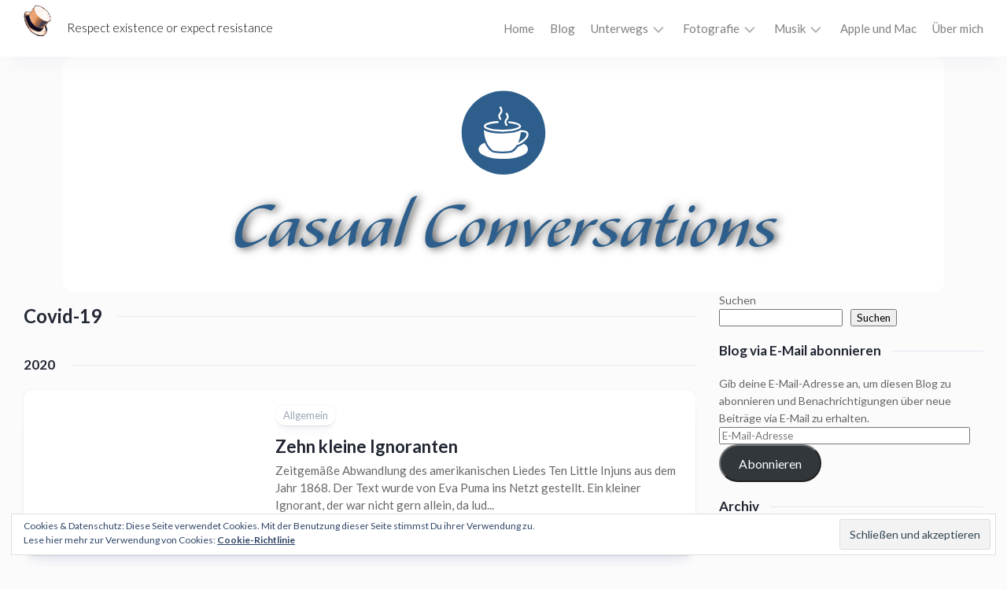

--- FILE ---
content_type: text/html; charset=UTF-8
request_url: https://www.juergen-langenberg.de/tag/covid-19/
body_size: 18210
content:
<!DOCTYPE html> 
<html class="no-js" lang="de">

<head>
	<meta charset="UTF-8">
	<meta name="viewport" content="width=device-width, initial-scale=1.0">
	<link rel="profile" href="https://gmpg.org/xfn/11">
		
	<title>Schlagwort: Covid-19 - Casual Conversations</title>
<script>document.documentElement.className = document.documentElement.className.replace("no-js","js");</script>
<!-- Jetpack Site Verification Tags -->
<meta name="google-site-verification" content="mBDObAY23j8X5khdlHLAHj0M-HzZDDe2fZi2eSORkbw" />

<!-- The SEO Framework von Sybre Waaijer -->
<meta name="robots" content="max-snippet:-1,max-image-preview:large,max-video-preview:-1" />
<link rel="canonical" href="https://www.juergen-langenberg.de/tag/covid-19/" />
<meta property="og:type" content="website" />
<meta property="og:locale" content="de_DE" />
<meta property="og:site_name" content="Casual Conversations" />
<meta property="og:title" content="Schlagwort: Covid-19" />
<meta property="og:url" content="https://www.juergen-langenberg.de/tag/covid-19/" />
<meta property="og:image" content="https://i0.wp.com/www.juergen-langenberg.de/wp-content/uploads/2025/06/cropped-Unbenannt.png?fit=1120%2C299&amp;ssl=1" />
<meta property="og:image:width" content="1120" />
<meta property="og:image:height" content="299" />
<meta name="twitter:card" content="summary_large_image" />
<meta name="twitter:title" content="Schlagwort: Covid-19" />
<meta name="twitter:image" content="https://i0.wp.com/www.juergen-langenberg.de/wp-content/uploads/2025/06/cropped-Unbenannt.png?fit=1120%2C299&amp;ssl=1" />
<script type="application/ld+json">{"@context":"https://schema.org","@graph":[{"@type":"WebSite","@id":"https://www.juergen-langenberg.de/#/schema/WebSite","url":"https://www.juergen-langenberg.de/","name":"Casual Conversations","description":"Respect existence or expect resistance","inLanguage":"de","potentialAction":{"@type":"SearchAction","target":{"@type":"EntryPoint","urlTemplate":"https://www.juergen-langenberg.de/search/{search_term_string}/"},"query-input":"required name=search_term_string"},"publisher":{"@type":"Organization","@id":"https://www.juergen-langenberg.de/#/schema/Organization","name":"Casual Conversations","url":"https://www.juergen-langenberg.de/","logo":{"@type":"ImageObject","url":"https://i0.wp.com/www.juergen-langenberg.de/wp-content/uploads/2020/02/chapeau.gif?fit=60%2C68&ssl=1","contentUrl":"https://i0.wp.com/www.juergen-langenberg.de/wp-content/uploads/2020/02/chapeau.gif?fit=60%2C68&ssl=1","width":60,"height":68,"contentSize":"2281"}}},{"@type":"CollectionPage","@id":"https://www.juergen-langenberg.de/tag/covid-19/","url":"https://www.juergen-langenberg.de/tag/covid-19/","name":"Schlagwort: Covid-19 - Casual Conversations","inLanguage":"de","isPartOf":{"@id":"https://www.juergen-langenberg.de/#/schema/WebSite"},"breadcrumb":{"@type":"BreadcrumbList","@id":"https://www.juergen-langenberg.de/#/schema/BreadcrumbList","itemListElement":[{"@type":"ListItem","position":1,"item":"https://www.juergen-langenberg.de/","name":"Casual Conversations"},{"@type":"ListItem","position":2,"name":"Schlagwort: Covid-19"}]}}]}</script>
<!-- / The SEO Framework von Sybre Waaijer | 17.58ms meta | 9.33ms boot -->


<!-- Open Graph Meta Tags generated by Blog2Social 873 - https://www.blog2social.com -->
<meta property="og:title" content="Casual Conversations"/>
<meta property="og:description" content="Respect existence or expect resistance"/>
<meta property="og:url" content="/tag/covid-19/"/>
<meta property="og:image" content="https://www.juergen-langenberg.de/wp-content/uploads/2020/03/Ignoranten.jpg"/>
<meta property="og:image:width" content="1200" />
<meta property="og:image:height" content="1200" />
<meta property="og:type" content="article"/>
<meta property="og:article:published_time" content="2020-03-21 13:14:42"/>
<meta property="og:article:modified_time" content="2024-10-04 14:43:16"/>
<meta property="og:article:tag" content="Corona"/>
<meta property="og:article:tag" content="Corona-Virus"/>
<meta property="og:article:tag" content="Covid-19"/>
<meta property="og:article:tag" content="staythefuckathome"/>
<!-- Open Graph Meta Tags generated by Blog2Social 873 - https://www.blog2social.com -->

<!-- Twitter Card generated by Blog2Social 873 - https://www.blog2social.com -->
<meta name="twitter:card" content="summary">
<meta name="twitter:title" content="Casual Conversations"/>
<meta name="twitter:description" content="Respect existence or expect resistance"/>
<meta name="twitter:image" content="https://www.juergen-langenberg.de/wp-content/uploads/2020/03/Ignoranten.jpg"/>
<!-- Twitter Card generated by Blog2Social 873 - https://www.blog2social.com -->
<link rel='dns-prefetch' href='//www.juergen-langenberg.de' />
<link rel='dns-prefetch' href='//stats.wp.com' />
<link rel='dns-prefetch' href='//maxcdn.bootstrapcdn.com' />
<link rel='dns-prefetch' href='//fonts.googleapis.com' />
<link rel='dns-prefetch' href='//v0.wordpress.com' />
<link rel='dns-prefetch' href='//widgets.wp.com' />
<link rel='dns-prefetch' href='//s0.wp.com' />
<link rel='dns-prefetch' href='//0.gravatar.com' />
<link rel='dns-prefetch' href='//1.gravatar.com' />
<link rel='dns-prefetch' href='//2.gravatar.com' />
<link rel='preconnect' href='//i0.wp.com' />
<link rel='preconnect' href='//c0.wp.com' />
<link rel="alternate" type="application/rss+xml" title="Casual Conversations &raquo; Feed" href="https://www.juergen-langenberg.de/feed/" />
<link rel="alternate" type="application/rss+xml" title="Casual Conversations &raquo; Kommentar-Feed" href="https://www.juergen-langenberg.de/comments/feed/" />
<link rel="alternate" type="text/calendar" title="Casual Conversations &raquo; iCal Feed" href="https://www.juergen-langenberg.de/events/?ical=1" />
<link rel="alternate" type="application/rss+xml" title="Casual Conversations &raquo; Covid-19 Schlagwort-Feed" href="https://www.juergen-langenberg.de/tag/covid-19/feed/" />
<style id='wp-img-auto-sizes-contain-inline-css' type='text/css'>
img:is([sizes=auto i],[sizes^="auto," i]){contain-intrinsic-size:3000px 1500px}
/*# sourceURL=wp-img-auto-sizes-contain-inline-css */
</style>
<link rel='stylesheet' id='sbi_styles-css' href='https://www.juergen-langenberg.de/wp-content/plugins/instagram-feed/css/sbi-styles.min.css?ver=6.10.0' type='text/css' media='all' />
<style id='wp-emoji-styles-inline-css' type='text/css'>

	img.wp-smiley, img.emoji {
		display: inline !important;
		border: none !important;
		box-shadow: none !important;
		height: 1em !important;
		width: 1em !important;
		margin: 0 0.07em !important;
		vertical-align: -0.1em !important;
		background: none !important;
		padding: 0 !important;
	}
/*# sourceURL=wp-emoji-styles-inline-css */
</style>
<link rel='stylesheet' id='wp-block-library-css' href='https://c0.wp.com/c/6.9/wp-includes/css/dist/block-library/style.min.css' type='text/css' media='all' />
<style id='wp-block-search-inline-css' type='text/css'>
.wp-block-search__button{margin-left:10px;word-break:normal}.wp-block-search__button.has-icon{line-height:0}.wp-block-search__button svg{height:1.25em;min-height:24px;min-width:24px;width:1.25em;fill:currentColor;vertical-align:text-bottom}:where(.wp-block-search__button){border:1px solid #ccc;padding:6px 10px}.wp-block-search__inside-wrapper{display:flex;flex:auto;flex-wrap:nowrap;max-width:100%}.wp-block-search__label{width:100%}.wp-block-search.wp-block-search__button-only .wp-block-search__button{box-sizing:border-box;display:flex;flex-shrink:0;justify-content:center;margin-left:0;max-width:100%}.wp-block-search.wp-block-search__button-only .wp-block-search__inside-wrapper{min-width:0!important;transition-property:width}.wp-block-search.wp-block-search__button-only .wp-block-search__input{flex-basis:100%;transition-duration:.3s}.wp-block-search.wp-block-search__button-only.wp-block-search__searchfield-hidden,.wp-block-search.wp-block-search__button-only.wp-block-search__searchfield-hidden .wp-block-search__inside-wrapper{overflow:hidden}.wp-block-search.wp-block-search__button-only.wp-block-search__searchfield-hidden .wp-block-search__input{border-left-width:0!important;border-right-width:0!important;flex-basis:0;flex-grow:0;margin:0;min-width:0!important;padding-left:0!important;padding-right:0!important;width:0!important}:where(.wp-block-search__input){appearance:none;border:1px solid #949494;flex-grow:1;font-family:inherit;font-size:inherit;font-style:inherit;font-weight:inherit;letter-spacing:inherit;line-height:inherit;margin-left:0;margin-right:0;min-width:3rem;padding:8px;text-decoration:unset!important;text-transform:inherit}:where(.wp-block-search__button-inside .wp-block-search__inside-wrapper){background-color:#fff;border:1px solid #949494;box-sizing:border-box;padding:4px}:where(.wp-block-search__button-inside .wp-block-search__inside-wrapper) .wp-block-search__input{border:none;border-radius:0;padding:0 4px}:where(.wp-block-search__button-inside .wp-block-search__inside-wrapper) .wp-block-search__input:focus{outline:none}:where(.wp-block-search__button-inside .wp-block-search__inside-wrapper) :where(.wp-block-search__button){padding:4px 8px}.wp-block-search.aligncenter .wp-block-search__inside-wrapper{margin:auto}.wp-block[data-align=right] .wp-block-search.wp-block-search__button-only .wp-block-search__inside-wrapper{float:right}
/*# sourceURL=https://c0.wp.com/c/6.9/wp-includes/blocks/search/style.min.css */
</style>
<style id='global-styles-inline-css' type='text/css'>
:root{--wp--preset--aspect-ratio--square: 1;--wp--preset--aspect-ratio--4-3: 4/3;--wp--preset--aspect-ratio--3-4: 3/4;--wp--preset--aspect-ratio--3-2: 3/2;--wp--preset--aspect-ratio--2-3: 2/3;--wp--preset--aspect-ratio--16-9: 16/9;--wp--preset--aspect-ratio--9-16: 9/16;--wp--preset--color--black: #000000;--wp--preset--color--cyan-bluish-gray: #abb8c3;--wp--preset--color--white: #ffffff;--wp--preset--color--pale-pink: #f78da7;--wp--preset--color--vivid-red: #cf2e2e;--wp--preset--color--luminous-vivid-orange: #ff6900;--wp--preset--color--luminous-vivid-amber: #fcb900;--wp--preset--color--light-green-cyan: #7bdcb5;--wp--preset--color--vivid-green-cyan: #00d084;--wp--preset--color--pale-cyan-blue: #8ed1fc;--wp--preset--color--vivid-cyan-blue: #0693e3;--wp--preset--color--vivid-purple: #9b51e0;--wp--preset--gradient--vivid-cyan-blue-to-vivid-purple: linear-gradient(135deg,rgb(6,147,227) 0%,rgb(155,81,224) 100%);--wp--preset--gradient--light-green-cyan-to-vivid-green-cyan: linear-gradient(135deg,rgb(122,220,180) 0%,rgb(0,208,130) 100%);--wp--preset--gradient--luminous-vivid-amber-to-luminous-vivid-orange: linear-gradient(135deg,rgb(252,185,0) 0%,rgb(255,105,0) 100%);--wp--preset--gradient--luminous-vivid-orange-to-vivid-red: linear-gradient(135deg,rgb(255,105,0) 0%,rgb(207,46,46) 100%);--wp--preset--gradient--very-light-gray-to-cyan-bluish-gray: linear-gradient(135deg,rgb(238,238,238) 0%,rgb(169,184,195) 100%);--wp--preset--gradient--cool-to-warm-spectrum: linear-gradient(135deg,rgb(74,234,220) 0%,rgb(151,120,209) 20%,rgb(207,42,186) 40%,rgb(238,44,130) 60%,rgb(251,105,98) 80%,rgb(254,248,76) 100%);--wp--preset--gradient--blush-light-purple: linear-gradient(135deg,rgb(255,206,236) 0%,rgb(152,150,240) 100%);--wp--preset--gradient--blush-bordeaux: linear-gradient(135deg,rgb(254,205,165) 0%,rgb(254,45,45) 50%,rgb(107,0,62) 100%);--wp--preset--gradient--luminous-dusk: linear-gradient(135deg,rgb(255,203,112) 0%,rgb(199,81,192) 50%,rgb(65,88,208) 100%);--wp--preset--gradient--pale-ocean: linear-gradient(135deg,rgb(255,245,203) 0%,rgb(182,227,212) 50%,rgb(51,167,181) 100%);--wp--preset--gradient--electric-grass: linear-gradient(135deg,rgb(202,248,128) 0%,rgb(113,206,126) 100%);--wp--preset--gradient--midnight: linear-gradient(135deg,rgb(2,3,129) 0%,rgb(40,116,252) 100%);--wp--preset--font-size--small: 13px;--wp--preset--font-size--medium: 20px;--wp--preset--font-size--large: 36px;--wp--preset--font-size--x-large: 42px;--wp--preset--spacing--20: 0.44rem;--wp--preset--spacing--30: 0.67rem;--wp--preset--spacing--40: 1rem;--wp--preset--spacing--50: 1.5rem;--wp--preset--spacing--60: 2.25rem;--wp--preset--spacing--70: 3.38rem;--wp--preset--spacing--80: 5.06rem;--wp--preset--shadow--natural: 6px 6px 9px rgba(0, 0, 0, 0.2);--wp--preset--shadow--deep: 12px 12px 50px rgba(0, 0, 0, 0.4);--wp--preset--shadow--sharp: 6px 6px 0px rgba(0, 0, 0, 0.2);--wp--preset--shadow--outlined: 6px 6px 0px -3px rgb(255, 255, 255), 6px 6px rgb(0, 0, 0);--wp--preset--shadow--crisp: 6px 6px 0px rgb(0, 0, 0);}:where(.is-layout-flex){gap: 0.5em;}:where(.is-layout-grid){gap: 0.5em;}body .is-layout-flex{display: flex;}.is-layout-flex{flex-wrap: wrap;align-items: center;}.is-layout-flex > :is(*, div){margin: 0;}body .is-layout-grid{display: grid;}.is-layout-grid > :is(*, div){margin: 0;}:where(.wp-block-columns.is-layout-flex){gap: 2em;}:where(.wp-block-columns.is-layout-grid){gap: 2em;}:where(.wp-block-post-template.is-layout-flex){gap: 1.25em;}:where(.wp-block-post-template.is-layout-grid){gap: 1.25em;}.has-black-color{color: var(--wp--preset--color--black) !important;}.has-cyan-bluish-gray-color{color: var(--wp--preset--color--cyan-bluish-gray) !important;}.has-white-color{color: var(--wp--preset--color--white) !important;}.has-pale-pink-color{color: var(--wp--preset--color--pale-pink) !important;}.has-vivid-red-color{color: var(--wp--preset--color--vivid-red) !important;}.has-luminous-vivid-orange-color{color: var(--wp--preset--color--luminous-vivid-orange) !important;}.has-luminous-vivid-amber-color{color: var(--wp--preset--color--luminous-vivid-amber) !important;}.has-light-green-cyan-color{color: var(--wp--preset--color--light-green-cyan) !important;}.has-vivid-green-cyan-color{color: var(--wp--preset--color--vivid-green-cyan) !important;}.has-pale-cyan-blue-color{color: var(--wp--preset--color--pale-cyan-blue) !important;}.has-vivid-cyan-blue-color{color: var(--wp--preset--color--vivid-cyan-blue) !important;}.has-vivid-purple-color{color: var(--wp--preset--color--vivid-purple) !important;}.has-black-background-color{background-color: var(--wp--preset--color--black) !important;}.has-cyan-bluish-gray-background-color{background-color: var(--wp--preset--color--cyan-bluish-gray) !important;}.has-white-background-color{background-color: var(--wp--preset--color--white) !important;}.has-pale-pink-background-color{background-color: var(--wp--preset--color--pale-pink) !important;}.has-vivid-red-background-color{background-color: var(--wp--preset--color--vivid-red) !important;}.has-luminous-vivid-orange-background-color{background-color: var(--wp--preset--color--luminous-vivid-orange) !important;}.has-luminous-vivid-amber-background-color{background-color: var(--wp--preset--color--luminous-vivid-amber) !important;}.has-light-green-cyan-background-color{background-color: var(--wp--preset--color--light-green-cyan) !important;}.has-vivid-green-cyan-background-color{background-color: var(--wp--preset--color--vivid-green-cyan) !important;}.has-pale-cyan-blue-background-color{background-color: var(--wp--preset--color--pale-cyan-blue) !important;}.has-vivid-cyan-blue-background-color{background-color: var(--wp--preset--color--vivid-cyan-blue) !important;}.has-vivid-purple-background-color{background-color: var(--wp--preset--color--vivid-purple) !important;}.has-black-border-color{border-color: var(--wp--preset--color--black) !important;}.has-cyan-bluish-gray-border-color{border-color: var(--wp--preset--color--cyan-bluish-gray) !important;}.has-white-border-color{border-color: var(--wp--preset--color--white) !important;}.has-pale-pink-border-color{border-color: var(--wp--preset--color--pale-pink) !important;}.has-vivid-red-border-color{border-color: var(--wp--preset--color--vivid-red) !important;}.has-luminous-vivid-orange-border-color{border-color: var(--wp--preset--color--luminous-vivid-orange) !important;}.has-luminous-vivid-amber-border-color{border-color: var(--wp--preset--color--luminous-vivid-amber) !important;}.has-light-green-cyan-border-color{border-color: var(--wp--preset--color--light-green-cyan) !important;}.has-vivid-green-cyan-border-color{border-color: var(--wp--preset--color--vivid-green-cyan) !important;}.has-pale-cyan-blue-border-color{border-color: var(--wp--preset--color--pale-cyan-blue) !important;}.has-vivid-cyan-blue-border-color{border-color: var(--wp--preset--color--vivid-cyan-blue) !important;}.has-vivid-purple-border-color{border-color: var(--wp--preset--color--vivid-purple) !important;}.has-vivid-cyan-blue-to-vivid-purple-gradient-background{background: var(--wp--preset--gradient--vivid-cyan-blue-to-vivid-purple) !important;}.has-light-green-cyan-to-vivid-green-cyan-gradient-background{background: var(--wp--preset--gradient--light-green-cyan-to-vivid-green-cyan) !important;}.has-luminous-vivid-amber-to-luminous-vivid-orange-gradient-background{background: var(--wp--preset--gradient--luminous-vivid-amber-to-luminous-vivid-orange) !important;}.has-luminous-vivid-orange-to-vivid-red-gradient-background{background: var(--wp--preset--gradient--luminous-vivid-orange-to-vivid-red) !important;}.has-very-light-gray-to-cyan-bluish-gray-gradient-background{background: var(--wp--preset--gradient--very-light-gray-to-cyan-bluish-gray) !important;}.has-cool-to-warm-spectrum-gradient-background{background: var(--wp--preset--gradient--cool-to-warm-spectrum) !important;}.has-blush-light-purple-gradient-background{background: var(--wp--preset--gradient--blush-light-purple) !important;}.has-blush-bordeaux-gradient-background{background: var(--wp--preset--gradient--blush-bordeaux) !important;}.has-luminous-dusk-gradient-background{background: var(--wp--preset--gradient--luminous-dusk) !important;}.has-pale-ocean-gradient-background{background: var(--wp--preset--gradient--pale-ocean) !important;}.has-electric-grass-gradient-background{background: var(--wp--preset--gradient--electric-grass) !important;}.has-midnight-gradient-background{background: var(--wp--preset--gradient--midnight) !important;}.has-small-font-size{font-size: var(--wp--preset--font-size--small) !important;}.has-medium-font-size{font-size: var(--wp--preset--font-size--medium) !important;}.has-large-font-size{font-size: var(--wp--preset--font-size--large) !important;}.has-x-large-font-size{font-size: var(--wp--preset--font-size--x-large) !important;}
/*# sourceURL=global-styles-inline-css */
</style>

<style id='classic-theme-styles-inline-css' type='text/css'>
/*! This file is auto-generated */
.wp-block-button__link{color:#fff;background-color:#32373c;border-radius:9999px;box-shadow:none;text-decoration:none;padding:calc(.667em + 2px) calc(1.333em + 2px);font-size:1.125em}.wp-block-file__button{background:#32373c;color:#fff;text-decoration:none}
/*# sourceURL=/wp-includes/css/classic-themes.min.css */
</style>
<link rel='stylesheet' id='cff-css' href='https://www.juergen-langenberg.de/wp-content/plugins/custom-facebook-feed/assets/css/cff-style.min.css?ver=4.3.4' type='text/css' media='all' />
<link rel='stylesheet' id='sb-font-awesome-css' href='https://maxcdn.bootstrapcdn.com/font-awesome/4.7.0/css/font-awesome.min.css?ver=6.9' type='text/css' media='all' />
<link rel='stylesheet' id='clearer-style-css' href='https://www.juergen-langenberg.de/wp-content/themes/clearer/style.css?ver=6.9' type='text/css' media='all' />
<style id='clearer-style-inline-css' type='text/css'>
body { font-family: "Lato", Arial, sans-serif; }

.entry-header,
.entry-footer,
.entry > :not(.alignfull) { max-width: 797px; }
				

a:hover { color: #184675; }
.widget > ul li a:hover:before,
.widget_nav_menu > div > ul li a:hover:before { background: #184675; }
				

.more-link-custom { background: #4c95d5!important; color: #fff!important; }
				
.site-title a img { max-height: 40px; }
.site-title a, .site-description { color: #000000; }

/*# sourceURL=clearer-style-inline-css */
</style>
<link rel='stylesheet' id='clearer-responsive-css' href='https://www.juergen-langenberg.de/wp-content/themes/clearer/responsive.css?ver=6.9' type='text/css' media='all' />
<link rel='stylesheet' id='clearer-font-awesome-css' href='https://www.juergen-langenberg.de/wp-content/themes/clearer/fonts/all.min.css?ver=6.9' type='text/css' media='all' />
<link rel='stylesheet' id='jetpack_likes-css' href='https://c0.wp.com/p/jetpack/15.4/modules/likes/style.css' type='text/css' media='all' />
<link rel='stylesheet' id='lato-css' href='//fonts.googleapis.com/css?family=Lato%3A400%2C300%2C300italic%2C400italic%2C700&#038;ver=6.9' type='text/css' media='all' />
<link rel='stylesheet' id='jetpack-subscriptions-css' href='https://c0.wp.com/p/jetpack/15.4/_inc/build/subscriptions/subscriptions.min.css' type='text/css' media='all' />
<link rel='stylesheet' id='waymark-js-css' href='https://www.juergen-langenberg.de/wp-content/plugins/waymark/waymark-js/dist/css/waymark-js.min.css?ver=1.5.9' type='text/css' media='all' />
<link rel='stylesheet' id='waymark_front_css-css' href='https://www.juergen-langenberg.de/wp-content/plugins/waymark/assets/css/front.min.css?ver=1.5.9' type='text/css' media='all' />
<link rel='stylesheet' id='bsfrt_frontend-css' href='https://www.juergen-langenberg.de/wp-content/plugins/read-meter/assets/css/bsfrt-frontend-css.min.css?ver=1.0.11' type='text/css' media='all' />
<style id='kadence-blocks-global-variables-inline-css' type='text/css'>
:root {--global-kb-font-size-sm:clamp(0.8rem, 0.73rem + 0.217vw, 0.9rem);--global-kb-font-size-md:clamp(1.1rem, 0.995rem + 0.326vw, 1.25rem);--global-kb-font-size-lg:clamp(1.75rem, 1.576rem + 0.543vw, 2rem);--global-kb-font-size-xl:clamp(2.25rem, 1.728rem + 1.63vw, 3rem);--global-kb-font-size-xxl:clamp(2.5rem, 1.456rem + 3.26vw, 4rem);--global-kb-font-size-xxxl:clamp(2.75rem, 0.489rem + 7.065vw, 6rem);}:root {--global-palette1: #3182CE;--global-palette2: #2B6CB0;--global-palette3: #1A202C;--global-palette4: #2D3748;--global-palette5: #4A5568;--global-palette6: #718096;--global-palette7: #EDF2F7;--global-palette8: #F7FAFC;--global-palette9: #ffffff;}
/*# sourceURL=kadence-blocks-global-variables-inline-css */
</style>
<script type="text/javascript" src="https://www.juergen-langenberg.de/wp-content/plugins/easy-quotes/public/js/easy-quotes.js?ver=1.3.7" id="easy-quotes-script-js"></script>
<script type="text/javascript" src="https://c0.wp.com/c/6.9/wp-includes/js/jquery/jquery.min.js" id="jquery-core-js"></script>
<script type="text/javascript" src="https://c0.wp.com/c/6.9/wp-includes/js/jquery/jquery-migrate.min.js" id="jquery-migrate-js"></script>
<script type="text/javascript" src="https://www.juergen-langenberg.de/wp-content/themes/clearer/js/slick.min.js?ver=6.9" id="clearer-slick-js"></script>
<link rel="https://api.w.org/" href="https://www.juergen-langenberg.de/wp-json/" /><link rel="alternate" title="JSON" type="application/json" href="https://www.juergen-langenberg.de/wp-json/wp/v2/tags/153" /><link rel="EditURI" type="application/rsd+xml" title="RSD" href="https://www.juergen-langenberg.de/xmlrpc.php?rsd" />
<link rel='stylesheet' id='template_04-main-css' href='https://www.juergen-langenberg.de/wp-content/plugins/colorlib-404-customizer/templates/template_04/css/style.css?ver=6.9' type='text/css' media='all' />
<link rel='stylesheet' id='Montserrat-css' href='https://fonts.googleapis.com/css?family=Montserrat%3A200%2C400%2C700&#038;ver=6.9' type='text/css' media='all' />
<link type="text/css" rel="stylesheet" href="https://www.juergen-langenberg.de/wp-content/plugins/simple-pull-quote/css/simple-pull-quote.css" />
<meta name="Waymark Version" content="1.5.9" />
<meta name="tec-api-version" content="v1"><meta name="tec-api-origin" content="https://www.juergen-langenberg.de"><link rel="alternate" href="https://www.juergen-langenberg.de/wp-json/tribe/events/v1/events/?tags=covid-19" />	<style>img#wpstats{display:none}</style>
		<!-- Analytics by WP Statistics - https://wp-statistics.com -->

	<style type="text/css">
	.bsf-rt-reading-time {

	background: #eeeeee;

	color: #333333;

	font-size: 12px;

	margin-top: 
		1px	;

	margin-right: 
		1px	;

	margin-bottom: 
		1px	;

	margin-left: 
		1px	;

	padding-top: 
		0.5em	;

	padding-right: 
		0.7em	;

	padding-bottom: 
		0.5em	;

	padding-left: 
		0.7em	;

	width: max-content;

	display: block;

	min-width: 100px;

	}
</style>
				<style type="text/css">
		.admin-bar .progress-container-top {
		background: #dddddd;
		height: 12px;

		}
		.progress-container-top {
		background: #dddddd;
		height: 12px;

		}
		.progress-container-bottom {
		background: #dddddd;
		height: 12px;

		} 
		.progress-bar {
		background-color:  #7098bf;
		background-image: linear-gradient(to bottom right, #7098bf, #f49b7a);
		height: 12px;
		width: 0%;


		}
		</style>
				<link rel="icon" href="https://i0.wp.com/www.juergen-langenberg.de/wp-content/uploads/2020/01/cropped-Favicon.png?fit=32%2C32&#038;ssl=1" sizes="32x32" />
<link rel="icon" href="https://i0.wp.com/www.juergen-langenberg.de/wp-content/uploads/2020/01/cropped-Favicon.png?fit=192%2C192&#038;ssl=1" sizes="192x192" />
<link rel="apple-touch-icon" href="https://i0.wp.com/www.juergen-langenberg.de/wp-content/uploads/2020/01/cropped-Favicon.png?fit=180%2C180&#038;ssl=1" />
<meta name="msapplication-TileImage" content="https://i0.wp.com/www.juergen-langenberg.de/wp-content/uploads/2020/01/cropped-Favicon.png?fit=270%2C270&#038;ssl=1" />
<style id="kirki-inline-styles"></style><link rel='stylesheet' id='eu-cookie-law-style-css' href='https://c0.wp.com/p/jetpack/15.4/modules/widgets/eu-cookie-law/style.css' type='text/css' media='all' />
</head>

<body class="archive tag tag-covid-19 tag-153 wp-custom-logo wp-embed-responsive wp-theme-clearer tribe-no-js col-2cl full-width mobile-menu sticky-header sticky-sidebar logged-out">



<a class="skip-link screen-reader-text" href="#page">Skip to content</a>

<div class="wrapper-outer">

	<header id="header" class="nav-menu-dropdown-left">
	
		<div class="wrapper-inner group">
			<p class="site-title"><a href="https://www.juergen-langenberg.de/" rel="home"><img src="https://i0.wp.com/www.juergen-langenberg.de/wp-content/uploads/2020/02/chapeau.gif?fit=60%2C68&#038;ssl=1" alt="Casual Conversations"></a></p>
							<p class="site-description">Respect existence or expect resistance</p>
						
							<div id="wrap-nav-header" class="wrap-nav">
							<nav id="nav-header-nav" class="main-navigation nav-menu">
			<button class="menu-toggle" aria-controls="primary-menu" aria-expanded="false">
				<span class="screen-reader-text">Expand Menu</span><div class="menu-toggle-icon"><span></span><span></span><span></span></div>			</button>
			<div class="menu-main-container"><ul id="nav-header" class="menu"><li id="menu-item-7901" class="menu-item menu-item-type-post_type menu-item-object-page menu-item-home menu-item-7901"><span class="menu-item-wrapper"><a href="https://www.juergen-langenberg.de/">Home</a></span></li>
<li id="menu-item-6123" class="menu-item menu-item-type-post_type menu-item-object-page current_page_parent menu-item-6123"><span class="menu-item-wrapper"><a href="https://www.juergen-langenberg.de/blog/"><span class="screen-reader-text">Current Page Parent </span>Blog</a></span></li>
<li id="menu-item-8561" class="menu-item menu-item-type-post_type menu-item-object-page menu-item-has-children menu-item-8561"><span class="menu-item-wrapper has-arrow"><a href="https://www.juergen-langenberg.de/unterwegs-2/">Unterwegs</a><button onClick="alxMediaMenu.toggleItem(this)"><span class="screen-reader-text">Toggle Child Menu</span><svg class="svg-icon" aria-hidden="true" role="img" focusable="false" xmlns="http://www.w3.org/2000/svg" width="14" height="8" viewBox="0 0 20 12"><polygon fill="" fill-rule="evenodd" points="1319.899 365.778 1327.678 358 1329.799 360.121 1319.899 370.021 1310 360.121 1312.121 358" transform="translate(-1310 -358)"></polygon></svg></button></span>
<ul class="sub-menu">
	<li id="menu-item-8953" class="menu-item menu-item-type-post_type menu-item-object-page menu-item-8953"><span class="menu-item-wrapper"><a href="https://www.juergen-langenberg.de/unsere-radtouren/">Unsere Radtouren</a></span></li>
</ul>
</li>
<li id="menu-item-6803" class="menu-item menu-item-type-post_type menu-item-object-page menu-item-has-children menu-item-6803"><span class="menu-item-wrapper has-arrow"><a href="https://www.juergen-langenberg.de/fotografie/">Fotografie</a><button onClick="alxMediaMenu.toggleItem(this)"><span class="screen-reader-text">Toggle Child Menu</span><svg class="svg-icon" aria-hidden="true" role="img" focusable="false" xmlns="http://www.w3.org/2000/svg" width="14" height="8" viewBox="0 0 20 12"><polygon fill="" fill-rule="evenodd" points="1319.899 365.778 1327.678 358 1329.799 360.121 1319.899 370.021 1310 360.121 1312.121 358" transform="translate(-1310 -358)"></polygon></svg></button></span>
<ul class="sub-menu">
	<li id="menu-item-8946" class="menu-item menu-item-type-post_type menu-item-object-page menu-item-8946"><span class="menu-item-wrapper"><a href="https://www.juergen-langenberg.de/fotografie/automobile/">Automobile</a></span></li>
	<li id="menu-item-8948" class="menu-item menu-item-type-post_type menu-item-object-page menu-item-8948"><span class="menu-item-wrapper"><a href="https://www.juergen-langenberg.de/fotografie/stadt-street/">Stadt &amp; Street</a></span></li>
	<li id="menu-item-9362" class="menu-item menu-item-type-post_type menu-item-object-page menu-item-9362"><span class="menu-item-wrapper"><a href="https://www.juergen-langenberg.de/fotografie/natur-makro/">Natur/Makro</a></span></li>
	<li id="menu-item-8947" class="menu-item menu-item-type-post_type menu-item-object-page menu-item-8947"><span class="menu-item-wrapper"><a href="https://www.juergen-langenberg.de/fotografie/im-zoo/">Im Zoo</a></span></li>
	<li id="menu-item-8949" class="menu-item menu-item-type-post_type menu-item-object-page menu-item-8949"><span class="menu-item-wrapper"><a href="https://www.juergen-langenberg.de/fotografie/reisen/">Unterwegs</a></span></li>
</ul>
</li>
<li id="menu-item-7333" class="menu-item menu-item-type-post_type menu-item-object-page menu-item-has-children menu-item-7333"><span class="menu-item-wrapper has-arrow"><a href="https://www.juergen-langenberg.de/musik/">Musik</a><button onClick="alxMediaMenu.toggleItem(this)"><span class="screen-reader-text">Toggle Child Menu</span><svg class="svg-icon" aria-hidden="true" role="img" focusable="false" xmlns="http://www.w3.org/2000/svg" width="14" height="8" viewBox="0 0 20 12"><polygon fill="" fill-rule="evenodd" points="1319.899 365.778 1327.678 358 1329.799 360.121 1319.899 370.021 1310 360.121 1312.121 358" transform="translate(-1310 -358)"></polygon></svg></button></span>
<ul class="sub-menu">
	<li id="menu-item-8950" class="menu-item menu-item-type-post_type menu-item-object-page menu-item-8950"><span class="menu-item-wrapper"><a href="https://www.juergen-langenberg.de/musik/lieblinge/">Lieblingskünstler</a></span></li>
	<li id="menu-item-8952" class="menu-item menu-item-type-post_type menu-item-object-page menu-item-8952"><span class="menu-item-wrapper"><a href="https://www.juergen-langenberg.de/musik/meine-lieblingsalben/">Meine Lieblingsalben</a></span></li>
	<li id="menu-item-8951" class="menu-item menu-item-type-post_type menu-item-object-page menu-item-8951"><span class="menu-item-wrapper"><a href="https://www.juergen-langenberg.de/musik/mein-studio/">Mein Studio</a></span></li>
</ul>
</li>
<li id="menu-item-8944" class="menu-item menu-item-type-taxonomy menu-item-object-category menu-item-8944"><span class="menu-item-wrapper"><a href="https://www.juergen-langenberg.de/category/apple-und-mac/">Apple und Mac</a></span></li>
<li id="menu-item-6804" class="menu-item menu-item-type-post_type menu-item-object-page menu-item-6804"><span class="menu-item-wrapper"><a href="https://www.juergen-langenberg.de/meine-eigenschaften/">Über mich</a></span></li>
</ul></div>		</nav>
						</div>
						
							<div id="wrap-nav-mobile" class="wrap-nav">
							<nav id="nav-mobile-nav" class="main-navigation nav-menu">
			<button class="menu-toggle" aria-controls="primary-menu" aria-expanded="false">
				<span class="screen-reader-text">Expand Menu</span><div class="menu-toggle-icon"><span></span><span></span><span></span></div>			</button>
			<div class="menu-main-container"><ul id="nav-mobile" class="menu"><li class="menu-item menu-item-type-post_type menu-item-object-page menu-item-home menu-item-7901"><span class="menu-item-wrapper"><a href="https://www.juergen-langenberg.de/">Home</a></span></li>
<li class="menu-item menu-item-type-post_type menu-item-object-page current_page_parent menu-item-6123"><span class="menu-item-wrapper"><a href="https://www.juergen-langenberg.de/blog/"><span class="screen-reader-text">Current Page Parent </span>Blog</a></span></li>
<li class="menu-item menu-item-type-post_type menu-item-object-page menu-item-has-children menu-item-8561"><span class="menu-item-wrapper has-arrow"><a href="https://www.juergen-langenberg.de/unterwegs-2/">Unterwegs</a><button onClick="alxMediaMenu.toggleItem(this)"><span class="screen-reader-text">Toggle Child Menu</span><svg class="svg-icon" aria-hidden="true" role="img" focusable="false" xmlns="http://www.w3.org/2000/svg" width="14" height="8" viewBox="0 0 20 12"><polygon fill="" fill-rule="evenodd" points="1319.899 365.778 1327.678 358 1329.799 360.121 1319.899 370.021 1310 360.121 1312.121 358" transform="translate(-1310 -358)"></polygon></svg></button></span>
<ul class="sub-menu">
	<li class="menu-item menu-item-type-post_type menu-item-object-page menu-item-8953"><span class="menu-item-wrapper"><a href="https://www.juergen-langenberg.de/unsere-radtouren/">Unsere Radtouren</a></span></li>
</ul>
</li>
<li class="menu-item menu-item-type-post_type menu-item-object-page menu-item-has-children menu-item-6803"><span class="menu-item-wrapper has-arrow"><a href="https://www.juergen-langenberg.de/fotografie/">Fotografie</a><button onClick="alxMediaMenu.toggleItem(this)"><span class="screen-reader-text">Toggle Child Menu</span><svg class="svg-icon" aria-hidden="true" role="img" focusable="false" xmlns="http://www.w3.org/2000/svg" width="14" height="8" viewBox="0 0 20 12"><polygon fill="" fill-rule="evenodd" points="1319.899 365.778 1327.678 358 1329.799 360.121 1319.899 370.021 1310 360.121 1312.121 358" transform="translate(-1310 -358)"></polygon></svg></button></span>
<ul class="sub-menu">
	<li class="menu-item menu-item-type-post_type menu-item-object-page menu-item-8946"><span class="menu-item-wrapper"><a href="https://www.juergen-langenberg.de/fotografie/automobile/">Automobile</a></span></li>
	<li class="menu-item menu-item-type-post_type menu-item-object-page menu-item-8948"><span class="menu-item-wrapper"><a href="https://www.juergen-langenberg.de/fotografie/stadt-street/">Stadt &amp; Street</a></span></li>
	<li class="menu-item menu-item-type-post_type menu-item-object-page menu-item-9362"><span class="menu-item-wrapper"><a href="https://www.juergen-langenberg.de/fotografie/natur-makro/">Natur/Makro</a></span></li>
	<li class="menu-item menu-item-type-post_type menu-item-object-page menu-item-8947"><span class="menu-item-wrapper"><a href="https://www.juergen-langenberg.de/fotografie/im-zoo/">Im Zoo</a></span></li>
	<li class="menu-item menu-item-type-post_type menu-item-object-page menu-item-8949"><span class="menu-item-wrapper"><a href="https://www.juergen-langenberg.de/fotografie/reisen/">Unterwegs</a></span></li>
</ul>
</li>
<li class="menu-item menu-item-type-post_type menu-item-object-page menu-item-has-children menu-item-7333"><span class="menu-item-wrapper has-arrow"><a href="https://www.juergen-langenberg.de/musik/">Musik</a><button onClick="alxMediaMenu.toggleItem(this)"><span class="screen-reader-text">Toggle Child Menu</span><svg class="svg-icon" aria-hidden="true" role="img" focusable="false" xmlns="http://www.w3.org/2000/svg" width="14" height="8" viewBox="0 0 20 12"><polygon fill="" fill-rule="evenodd" points="1319.899 365.778 1327.678 358 1329.799 360.121 1319.899 370.021 1310 360.121 1312.121 358" transform="translate(-1310 -358)"></polygon></svg></button></span>
<ul class="sub-menu">
	<li class="menu-item menu-item-type-post_type menu-item-object-page menu-item-8950"><span class="menu-item-wrapper"><a href="https://www.juergen-langenberg.de/musik/lieblinge/">Lieblingskünstler</a></span></li>
	<li class="menu-item menu-item-type-post_type menu-item-object-page menu-item-8952"><span class="menu-item-wrapper"><a href="https://www.juergen-langenberg.de/musik/meine-lieblingsalben/">Meine Lieblingsalben</a></span></li>
	<li class="menu-item menu-item-type-post_type menu-item-object-page menu-item-8951"><span class="menu-item-wrapper"><a href="https://www.juergen-langenberg.de/musik/mein-studio/">Mein Studio</a></span></li>
</ul>
</li>
<li class="menu-item menu-item-type-taxonomy menu-item-object-category menu-item-8944"><span class="menu-item-wrapper"><a href="https://www.juergen-langenberg.de/category/apple-und-mac/">Apple und Mac</a></span></li>
<li class="menu-item menu-item-type-post_type menu-item-object-page menu-item-6804"><span class="menu-item-wrapper"><a href="https://www.juergen-langenberg.de/meine-eigenschaften/">Über mich</a></span></li>
</ul></div>		</nav>
						</div>
						
		</div>

	</header><!--/#header-->
	
		
			<div class="site-header">
			<a href="https://www.juergen-langenberg.de/" rel="home">
				<img class="site-image" src="https://www.juergen-langenberg.de/wp-content/uploads/2025/06/cropped-Unbenannt.png" alt="Casual Conversations">
			</a>
		</div>
	
	<div class="wrapper-inner">
	
		

		
		<div class="main group" id="page">
<div class="content">

	<div class="stickywrap page-title">

			<h1 class="stickywrap-heading">Covid-19</h1>
		
	
				
</div>	
			
		<div class="stickywrap"><div>
							</div></div><div class='stickywrap'><h3 class='stickywrap-heading'><a href='https://www.juergen-langenberg.de/2020/'>2020</a></h3><div class='stickywrap-inner'>				<article id="post-2358" class="blog-card post-2358 post type-post status-publish format-standard has-post-thumbnail hentry category-allgemein tag-corona tag-corona-virus tag-covid-19 tag-staythefuckathome">
	
	<div class="blog-card-inner">
		
		<div class="blog-card-left">
		
			<a href="https://www.juergen-langenberg.de/2020/03/21/zehn-kleine-ignoranten/" class="blog-card-thumb" style="background-image:url('https://i0.wp.com/www.juergen-langenberg.de/wp-content/uploads/2020/03/Ignoranten.jpg?resize=520%2C293&#038;ssl=1');">
		
									
							
			</a>
			
			
		</div>
		<div class="blog-card-right">
		
			<div class="blog-card-category"><a href="https://www.juergen-langenberg.de/category/allgemein/" rel="category tag">Allgemein</a></div>
		
			<h2 class="blog-card-title">
				<a href="https://www.juergen-langenberg.de/2020/03/21/zehn-kleine-ignoranten/" rel="bookmark">Zehn kleine Ignoranten</a>
			</h2>
			
							<div class="blog-card-excerpt">
					<p>Zeitgemäße Abwandlung des amerikanischen Liedes Ten Little Injuns aus dem Jahr 1868. Der Text wurde von Eva Puma ins Netzt gestellt. Ein kleiner Ignorant, der war nicht gern allein, da lud&#46;&#46;&#46;</p>
				</div>
						
			<div class="blog-card-date">21. März 2020</div>
			
							<a class="more-link-custom" href="https://www.juergen-langenberg.de/2020/03/21/zehn-kleine-ignoranten/"><i class="fas fa-arrow-right"></i></a>
						
		</div>

	</div>

</article>					</div></div>
		
	
	<nav class="pagination group">
			<div class='wp-pagenavi' role='navigation'>
<span class='pages'>Seite 1 von 1</span><span aria-current='page' class='current'>1</span>
</div>	</nav><!--/.pagination-->

</div>


<div class="sidebar">
	<div class="sidebar-content">
	
				
				
		<div id="block-9" class="widget widget_block widget_search"><form role="search" method="get" action="https://www.juergen-langenberg.de/" class="wp-block-search__button-outside wp-block-search__text-button wp-block-search"    ><label class="wp-block-search__label" for="wp-block-search__input-1" >Suchen</label><div class="wp-block-search__inside-wrapper" ><input class="wp-block-search__input" id="wp-block-search__input-1" placeholder="" value="" type="search" name="s" required /><button aria-label="Suchen" class="wp-block-search__button wp-element-button" type="submit" >Suchen</button></div></form></div><div id="blog_subscription-4" class="widget widget_blog_subscription jetpack_subscription_widget"><h3>Blog via E-Mail abonnieren</h3>
			<div class="wp-block-jetpack-subscriptions__container">
			<form action="#" method="post" accept-charset="utf-8" id="subscribe-blog-blog_subscription-4"
				data-blog="43307459"
				data-post_access_level="everybody" >
									<div id="subscribe-text"><p>Gib deine E-Mail-Adresse an, um diesen Blog zu abonnieren und Benachrichtigungen über neue Beiträge via E-Mail zu erhalten.</p>
</div>
										<p id="subscribe-email">
						<label id="jetpack-subscribe-label"
							class="screen-reader-text"
							for="subscribe-field-blog_subscription-4">
							E-Mail-Adresse						</label>
						<input type="email" name="email" autocomplete="email" required="required"
																					value=""
							id="subscribe-field-blog_subscription-4"
							placeholder="E-Mail-Adresse"
						/>
					</p>

					<p id="subscribe-submit"
											>
						<input type="hidden" name="action" value="subscribe"/>
						<input type="hidden" name="source" value="https://www.juergen-langenberg.de/tag/covid-19/"/>
						<input type="hidden" name="sub-type" value="widget"/>
						<input type="hidden" name="redirect_fragment" value="subscribe-blog-blog_subscription-4"/>
						<input type="hidden" id="_wpnonce" name="_wpnonce" value="011c3bef40" /><input type="hidden" name="_wp_http_referer" value="/tag/covid-19/" />						<button type="submit"
															class="wp-block-button__link"
																					name="jetpack_subscriptions_widget"
						>
							Abonnieren						</button>
					</p>
							</form>
						</div>
			
</div><div id="archives-5" class="widget widget_archive"><h3>Archiv</h3>
			<ul>
					<li><a href='https://www.juergen-langenberg.de/2025/09/'>September 2025</a>&nbsp;(2)</li>
	<li><a href='https://www.juergen-langenberg.de/2025/08/'>August 2025</a>&nbsp;(4)</li>
	<li><a href='https://www.juergen-langenberg.de/2025/07/'>Juli 2025</a>&nbsp;(5)</li>
	<li><a href='https://www.juergen-langenberg.de/2025/06/'>Juni 2025</a>&nbsp;(5)</li>
	<li><a href='https://www.juergen-langenberg.de/2025/05/'>Mai 2025</a>&nbsp;(4)</li>
	<li><a href='https://www.juergen-langenberg.de/2025/04/'>April 2025</a>&nbsp;(1)</li>
	<li><a href='https://www.juergen-langenberg.de/2025/02/'>Februar 2025</a>&nbsp;(1)</li>
	<li><a href='https://www.juergen-langenberg.de/2024/11/'>November 2024</a>&nbsp;(1)</li>
	<li><a href='https://www.juergen-langenberg.de/2024/10/'>Oktober 2024</a>&nbsp;(3)</li>
	<li><a href='https://www.juergen-langenberg.de/2023/10/'>Oktober 2023</a>&nbsp;(1)</li>
	<li><a href='https://www.juergen-langenberg.de/2022/08/'>August 2022</a>&nbsp;(1)</li>
	<li><a href='https://www.juergen-langenberg.de/2022/04/'>April 2022</a>&nbsp;(2)</li>
	<li><a href='https://www.juergen-langenberg.de/2022/03/'>März 2022</a>&nbsp;(1)</li>
	<li><a href='https://www.juergen-langenberg.de/2020/11/'>November 2020</a>&nbsp;(1)</li>
	<li><a href='https://www.juergen-langenberg.de/2020/10/'>Oktober 2020</a>&nbsp;(1)</li>
	<li><a href='https://www.juergen-langenberg.de/2020/05/'>Mai 2020</a>&nbsp;(3)</li>
	<li><a href='https://www.juergen-langenberg.de/2020/04/'>April 2020</a>&nbsp;(1)</li>
	<li><a href='https://www.juergen-langenberg.de/2020/03/'>März 2020</a>&nbsp;(5)</li>
	<li><a href='https://www.juergen-langenberg.de/2020/02/'>Februar 2020</a>&nbsp;(4)</li>
	<li><a href='https://www.juergen-langenberg.de/2020/01/'>Januar 2020</a>&nbsp;(1)</li>
	<li><a href='https://www.juergen-langenberg.de/2019/11/'>November 2019</a>&nbsp;(1)</li>
	<li><a href='https://www.juergen-langenberg.de/2019/07/'>Juli 2019</a>&nbsp;(1)</li>
	<li><a href='https://www.juergen-langenberg.de/2019/04/'>April 2019</a>&nbsp;(1)</li>
	<li><a href='https://www.juergen-langenberg.de/2018/10/'>Oktober 2018</a>&nbsp;(1)</li>
	<li><a href='https://www.juergen-langenberg.de/2018/09/'>September 2018</a>&nbsp;(2)</li>
	<li><a href='https://www.juergen-langenberg.de/2018/08/'>August 2018</a>&nbsp;(3)</li>
	<li><a href='https://www.juergen-langenberg.de/2018/07/'>Juli 2018</a>&nbsp;(3)</li>
	<li><a href='https://www.juergen-langenberg.de/2017/08/'>August 2017</a>&nbsp;(1)</li>
	<li><a href='https://www.juergen-langenberg.de/2017/06/'>Juni 2017</a>&nbsp;(3)</li>
	<li><a href='https://www.juergen-langenberg.de/2017/01/'>Januar 2017</a>&nbsp;(3)</li>
	<li><a href='https://www.juergen-langenberg.de/2016/12/'>Dezember 2016</a>&nbsp;(3)</li>
	<li><a href='https://www.juergen-langenberg.de/2016/11/'>November 2016</a>&nbsp;(2)</li>
	<li><a href='https://www.juergen-langenberg.de/2016/10/'>Oktober 2016</a>&nbsp;(1)</li>
	<li><a href='https://www.juergen-langenberg.de/2016/08/'>August 2016</a>&nbsp;(1)</li>
	<li><a href='https://www.juergen-langenberg.de/2016/06/'>Juni 2016</a>&nbsp;(1)</li>
	<li><a href='https://www.juergen-langenberg.de/2015/10/'>Oktober 2015</a>&nbsp;(3)</li>
	<li><a href='https://www.juergen-langenberg.de/2015/09/'>September 2015</a>&nbsp;(1)</li>
	<li><a href='https://www.juergen-langenberg.de/2015/08/'>August 2015</a>&nbsp;(1)</li>
	<li><a href='https://www.juergen-langenberg.de/2015/05/'>Mai 2015</a>&nbsp;(1)</li>
	<li><a href='https://www.juergen-langenberg.de/2015/03/'>März 2015</a>&nbsp;(1)</li>
	<li><a href='https://www.juergen-langenberg.de/2014/12/'>Dezember 2014</a>&nbsp;(1)</li>
	<li><a href='https://www.juergen-langenberg.de/2014/10/'>Oktober 2014</a>&nbsp;(1)</li>
	<li><a href='https://www.juergen-langenberg.de/2013/10/'>Oktober 2013</a>&nbsp;(1)</li>
	<li><a href='https://www.juergen-langenberg.de/2012/10/'>Oktober 2012</a>&nbsp;(1)</li>
	<li><a href='https://www.juergen-langenberg.de/2012/09/'>September 2012</a>&nbsp;(1)</li>
	<li><a href='https://www.juergen-langenberg.de/2012/08/'>August 2012</a>&nbsp;(1)</li>
	<li><a href='https://www.juergen-langenberg.de/2012/03/'>März 2012</a>&nbsp;(1)</li>
			</ul>

			</div>	</div>
</div>


		</div><!--/.main-->
		
		</div><!--/.wrapper-inner-->
		
			<footer id="footer">
			
				<div class="wrapper-inner">
			
											
							
					<div id="footer-widgets">
							
						<div class="pad group">
																						
							<div class="footer-widget-1 grid one-full last">
								<div id="tag_cloud-3" class="widget widget_tag_cloud"><h3>Schlagwörter</h3><div class="tagcloud"><a href="https://www.juergen-langenberg.de/tag/adobe/" class="tag-cloud-link tag-link-40 tag-link-position-1" style="font-size: 8pt;" aria-label="Adobe (2 Einträge)">Adobe<span class="tag-link-count"> (2)</span></a>
<a href="https://www.juergen-langenberg.de/tag/afd/" class="tag-cloud-link tag-link-124 tag-link-position-2" style="font-size: 8pt;" aria-label="AfD (2 Einträge)">AfD<span class="tag-link-count"> (2)</span></a>
<a href="https://www.juergen-langenberg.de/tag/apple/" class="tag-cloud-link tag-link-20 tag-link-position-3" style="font-size: 22pt;" aria-label="Apple (13 Einträge)">Apple<span class="tag-link-count"> (13)</span></a>
<a href="https://www.juergen-langenberg.de/tag/au/" class="tag-cloud-link tag-link-55 tag-link-position-4" style="font-size: 8pt;" aria-label="AU (2 Einträge)">AU<span class="tag-link-count"> (2)</span></a>
<a href="https://www.juergen-langenberg.de/tag/automobile/" class="tag-cloud-link tag-link-3 tag-link-position-5" style="font-size: 18.865671641791pt;" aria-label="Automobile (9 Einträge)">Automobile<span class="tag-link-count"> (9)</span></a>
<a href="https://www.juergen-langenberg.de/tag/bildbearbeitung/" class="tag-cloud-link tag-link-47 tag-link-position-6" style="font-size: 14.268656716418pt;" aria-label="Bildbearbeitung (5 Einträge)">Bildbearbeitung<span class="tag-link-count"> (5)</span></a>
<a href="https://www.juergen-langenberg.de/tag/classic-cars/" class="tag-cloud-link tag-link-4 tag-link-position-7" style="font-size: 16.776119402985pt;" aria-label="Classic Cars (7 Einträge)">Classic Cars<span class="tag-link-count"> (7)</span></a>
<a href="https://www.juergen-langenberg.de/tag/classic-days/" class="tag-cloud-link tag-link-5 tag-link-position-8" style="font-size: 14.268656716418pt;" aria-label="Classic Days (5 Einträge)">Classic Days<span class="tag-link-count"> (5)</span></a>
<a href="https://www.juergen-langenberg.de/tag/corona/" class="tag-cloud-link tag-link-138 tag-link-position-9" style="font-size: 10.507462686567pt;" aria-label="Corona (3 Einträge)">Corona<span class="tag-link-count"> (3)</span></a>
<a href="https://www.juergen-langenberg.de/tag/corona-virus/" class="tag-cloud-link tag-link-139 tag-link-position-10" style="font-size: 10.507462686567pt;" aria-label="Corona-Virus (3 Einträge)">Corona-Virus<span class="tag-link-count"> (3)</span></a>
<a href="https://www.juergen-langenberg.de/tag/elektronische-musik/" class="tag-cloud-link tag-link-160 tag-link-position-11" style="font-size: 8pt;" aria-label="elektronische Musik (2 Einträge)">elektronische Musik<span class="tag-link-count"> (2)</span></a>
<a href="https://www.juergen-langenberg.de/tag/florian-schneider/" class="tag-cloud-link tag-link-161 tag-link-position-12" style="font-size: 8pt;" aria-label="Florian Schneider (2 Einträge)">Florian Schneider<span class="tag-link-count"> (2)</span></a>
<a href="https://www.juergen-langenberg.de/tag/historische-automobile/" class="tag-cloud-link tag-link-64 tag-link-position-13" style="font-size: 14.268656716418pt;" aria-label="historische Automobile (5 Einträge)">historische Automobile<span class="tag-link-count"> (5)</span></a>
<a href="https://www.juergen-langenberg.de/tag/imac/" class="tag-cloud-link tag-link-27 tag-link-position-14" style="font-size: 15.731343283582pt;" aria-label="iMac (6 Einträge)">iMac<span class="tag-link-count"> (6)</span></a>
<a href="https://www.juergen-langenberg.de/tag/ios/" class="tag-cloud-link tag-link-76 tag-link-position-15" style="font-size: 8pt;" aria-label="iOS (2 Einträge)">iOS<span class="tag-link-count"> (2)</span></a>
<a href="https://www.juergen-langenberg.de/tag/ipad/" class="tag-cloud-link tag-link-32 tag-link-position-16" style="font-size: 8pt;" aria-label="iPad (2 Einträge)">iPad<span class="tag-link-count"> (2)</span></a>
<a href="https://www.juergen-langenberg.de/tag/iphone/" class="tag-cloud-link tag-link-17 tag-link-position-17" style="font-size: 12.597014925373pt;" aria-label="iPhone (4 Einträge)">iPhone<span class="tag-link-count"> (4)</span></a>
<a href="https://www.juergen-langenberg.de/tag/keynote/" class="tag-cloud-link tag-link-77 tag-link-position-18" style="font-size: 8pt;" aria-label="Keynote (2 Einträge)">Keynote<span class="tag-link-count"> (2)</span></a>
<a href="https://www.juergen-langenberg.de/tag/klassische-automobile/" class="tag-cloud-link tag-link-7 tag-link-position-19" style="font-size: 22pt;" aria-label="Klassische Automobile (13 Einträge)">Klassische Automobile<span class="tag-link-count"> (13)</span></a>
<a href="https://www.juergen-langenberg.de/tag/kraftwerk/" class="tag-cloud-link tag-link-162 tag-link-position-20" style="font-size: 8pt;" aria-label="Kraftwerk (2 Einträge)">Kraftwerk<span class="tag-link-count"> (2)</span></a>
<a href="https://www.juergen-langenberg.de/tag/krefeld/" class="tag-cloud-link tag-link-98 tag-link-position-21" style="font-size: 12.597014925373pt;" aria-label="Krefeld (4 Einträge)">Krefeld<span class="tag-link-count"> (4)</span></a>
<a href="https://www.juergen-langenberg.de/tag/kunst/" class="tag-cloud-link tag-link-115 tag-link-position-22" style="font-size: 8pt;" aria-label="Kunst (2 Einträge)">Kunst<span class="tag-link-count"> (2)</span></a>
<a href="https://www.juergen-langenberg.de/tag/lightroom/" class="tag-cloud-link tag-link-67 tag-link-position-23" style="font-size: 17.820895522388pt;" aria-label="Lightroom (8 Einträge)">Lightroom<span class="tag-link-count"> (8)</span></a>
<a href="https://www.juergen-langenberg.de/tag/lightroom-presets/" class="tag-cloud-link tag-link-122 tag-link-position-24" style="font-size: 10.507462686567pt;" aria-label="Lightroom-Presets (3 Einträge)">Lightroom-Presets<span class="tag-link-count"> (3)</span></a>
<a href="https://www.juergen-langenberg.de/tag/lut/" class="tag-cloud-link tag-link-120 tag-link-position-25" style="font-size: 12.597014925373pt;" aria-label="LUT (4 Einträge)">LUT<span class="tag-link-count"> (4)</span></a>
<a href="https://www.juergen-langenberg.de/tag/maas/" class="tag-cloud-link tag-link-324 tag-link-position-26" style="font-size: 14.268656716418pt;" aria-label="Maas (5 Einträge)">Maas<span class="tag-link-count"> (5)</span></a>
<a href="https://www.juergen-langenberg.de/tag/mac/" class="tag-cloud-link tag-link-22 tag-link-position-27" style="font-size: 20.537313432836pt;" aria-label="Mac (11 Einträge)">Mac<span class="tag-link-count"> (11)</span></a>
<a href="https://www.juergen-langenberg.de/tag/macbook/" class="tag-cloud-link tag-link-34 tag-link-position-28" style="font-size: 10.507462686567pt;" aria-label="MacBook (3 Einträge)">MacBook<span class="tag-link-count"> (3)</span></a>
<a href="https://www.juergen-langenberg.de/tag/macintosh/" class="tag-cloud-link tag-link-23 tag-link-position-29" style="font-size: 15.731343283582pt;" aria-label="Macintosh (6 Einträge)">Macintosh<span class="tag-link-count"> (6)</span></a>
<a href="https://www.juergen-langenberg.de/tag/musik/" class="tag-cloud-link tag-link-30 tag-link-position-30" style="font-size: 12.597014925373pt;" aria-label="Musik (4 Einträge)">Musik<span class="tag-link-count"> (4)</span></a>
<a href="https://www.juergen-langenberg.de/tag/niederlande/" class="tag-cloud-link tag-link-325 tag-link-position-31" style="font-size: 10.507462686567pt;" aria-label="Niederlande (3 Einträge)">Niederlande<span class="tag-link-count"> (3)</span></a>
<a href="https://www.juergen-langenberg.de/tag/objektive/" class="tag-cloud-link tag-link-103 tag-link-position-32" style="font-size: 8pt;" aria-label="Objektive (2 Einträge)">Objektive<span class="tag-link-count"> (2)</span></a>
<a href="https://www.juergen-langenberg.de/tag/oldtimer/" class="tag-cloud-link tag-link-8 tag-link-position-33" style="font-size: 22pt;" aria-label="Oldtimer (13 Einträge)">Oldtimer<span class="tag-link-count"> (13)</span></a>
<a href="https://www.juergen-langenberg.de/tag/os-x/" class="tag-cloud-link tag-link-24 tag-link-position-34" style="font-size: 14.268656716418pt;" aria-label="OS X (5 Einträge)">OS X<span class="tag-link-count"> (5)</span></a>
<a href="https://www.juergen-langenberg.de/tag/photoshop/" class="tag-cloud-link tag-link-95 tag-link-position-35" style="font-size: 10.507462686567pt;" aria-label="Photoshop (3 Einträge)">Photoshop<span class="tag-link-count"> (3)</span></a>
<a href="https://www.juergen-langenberg.de/tag/radtour/" class="tag-cloud-link tag-link-323 tag-link-position-36" style="font-size: 14.268656716418pt;" aria-label="Radtour (5 Einträge)">Radtour<span class="tag-link-count"> (5)</span></a>
<a href="https://www.juergen-langenberg.de/tag/rassismus/" class="tag-cloud-link tag-link-111 tag-link-position-37" style="font-size: 8pt;" aria-label="Rassismus (2 Einträge)">Rassismus<span class="tag-link-count"> (2)</span></a>
<a href="https://www.juergen-langenberg.de/tag/sigma/" class="tag-cloud-link tag-link-105 tag-link-position-38" style="font-size: 8pt;" aria-label="Sigma (2 Einträge)">Sigma<span class="tag-link-count"> (2)</span></a>
<a href="https://www.juergen-langenberg.de/tag/steve-jobs/" class="tag-cloud-link tag-link-33 tag-link-position-39" style="font-size: 8pt;" aria-label="Steve Jobs (2 Einträge)">Steve Jobs<span class="tag-link-count"> (2)</span></a>
<a href="https://www.juergen-langenberg.de/tag/supertramp/" class="tag-cloud-link tag-link-31 tag-link-position-40" style="font-size: 12.597014925373pt;" aria-label="Supertramp (4 Einträge)">Supertramp<span class="tag-link-count"> (4)</span></a>
<a href="https://www.juergen-langenberg.de/tag/synthesizer/" class="tag-cloud-link tag-link-59 tag-link-position-41" style="font-size: 12.597014925373pt;" aria-label="Synthesizer (4 Einträge)">Synthesizer<span class="tag-link-count"> (4)</span></a>
<a href="https://www.juergen-langenberg.de/tag/synthpop/" class="tag-cloud-link tag-link-79 tag-link-position-42" style="font-size: 10.507462686567pt;" aria-label="Synthpop (3 Einträge)">Synthpop<span class="tag-link-count"> (3)</span></a>
<a href="https://www.juergen-langenberg.de/tag/synthwave/" class="tag-cloud-link tag-link-80 tag-link-position-43" style="font-size: 8pt;" aria-label="Synthwave (2 Einträge)">Synthwave<span class="tag-link-count"> (2)</span></a>
<a href="https://www.juergen-langenberg.de/tag/vintage-cars/" class="tag-cloud-link tag-link-10 tag-link-position-44" style="font-size: 14.268656716418pt;" aria-label="Vintage Cars (5 Einträge)">Vintage Cars<span class="tag-link-count"> (5)</span></a>
<a href="https://www.juergen-langenberg.de/tag/virtuelle-instrumente/" class="tag-cloud-link tag-link-60 tag-link-position-45" style="font-size: 8pt;" aria-label="virtuelle Instrumente (2 Einträge)">virtuelle Instrumente<span class="tag-link-count"> (2)</span></a></div>
</div><div id="nav_menu-4" class="widget widget_nav_menu"><h3>Impressum/Datenschutz</h3><div class="menu-impressum-datenschutz-container"><ul id="menu-impressum-datenschutz" class="menu"><li id="menu-item-7230" class="menu-item menu-item-type-post_type menu-item-object-page menu-item-7230"><a href="https://www.juergen-langenberg.de/datenschutzerklaerung/">Datenschutzerklärung</a></li>
<li id="menu-item-7231" class="menu-item menu-item-type-post_type menu-item-object-page menu-item-7231"><a href="https://www.juergen-langenberg.de/impressum/">Impressum</a></li>
</ul></div></div><div id="eu_cookie_law_widget-4" class="widget widget_eu_cookie_law_widget">
<div
	class="hide-on-button"
	data-hide-timeout="30"
	data-consent-expiration="180"
	id="eu-cookie-law"
>
	<form method="post" id="jetpack-eu-cookie-law-form">
		<input type="submit" value="Schließen und akzeptieren" class="accept" />
	</form>

	Cookies &amp; Datenschutz: Diese Seite verwendet Cookies. Mit der Benutzung dieser Seite stimmst Du ihrer Verwendung zu.<br />
Lese hier mehr zur Verwendung von Cookies:
		<a href="https://www.juergen-langenberg.de/datenschutzerklaerung/" rel="">
		Cookie-Richtlinie	</a>
</div>
</div>							</div>
							
																					</div><!--/.pad-->

					</div><!--/#footer-widgets-->	
										
					<div id="footer-bottom">
						
						<a id="back-to-top" href="#"><i class="fas fa-angle-up"></i></a>
							
						<div class="pad group">
							
							<div class="grid one-full">
								
																	<img id="footer-logo" src="https://www.juergen-langenberg.de/wp-content/uploads/2020/02/cropped-chapeau.gif" alt="Casual Conversations">
																
								<div id="copyright">
																			<p>2025 Juergen Langenberg</p>
																	</div><!--/#copyright-->
								
																
																	<ul class="social-links"><li><a rel="nofollow" class="social-tooltip" title="Facebook" href="https://www.facebook.com/juergen.langenberg/" target="_blank"><i class="fab fa-facebook" ></i></a></li><li><a rel="nofollow" class="social-tooltip" title="Instagram" href="https://www.instagram.com/fotografiejl/" target="_blank"><i class="fab fa-instagram" ></i></a></li><li><a rel="nofollow" class="social-tooltip" title="Threads" href="https://www.threads.net/@fotografiejl" target="_blank"><i class="fab fa-threads" ></i></a></li><li><a rel="nofollow" class="social-tooltip" title="Tumblr" href="https://www.tumblr.com/blog/juergen-langenberg" target="_blank"><i class="fab fa-tumblr" ></i></a></li></ul>																
							</div>
										
						</div><!--/.pad-->

					</div><!--/#footer-bottom-->
				
				</div>

			</footer><!--/#footer-->
		
	</div><!--/.wrapper-outer-->
	
<script type="speculationrules">
{"prefetch":[{"source":"document","where":{"and":[{"href_matches":"/*"},{"not":{"href_matches":["/wp-*.php","/wp-admin/*","/wp-content/uploads/*","/wp-content/*","/wp-content/plugins/*","/wp-content/themes/clearer/*","/*\\?(.+)"]}},{"not":{"selector_matches":"a[rel~=\"nofollow\"]"}},{"not":{"selector_matches":".no-prefetch, .no-prefetch a"}}]},"eagerness":"conservative"}]}
</script>
<!-- Custom Facebook Feed JS -->
<script type="text/javascript">var cffajaxurl = "https://www.juergen-langenberg.de/wp-admin/admin-ajax.php";
var cfflinkhashtags = "true";
</script>
		<script>
		( function ( body ) {
			'use strict';
			body.className = body.className.replace( /\btribe-no-js\b/, 'tribe-js' );
		} )( document.body );
		</script>
		<!-- YouTube Feeds JS -->
<script type="text/javascript">

</script>
<!-- Instagram Feed JS -->
<script type="text/javascript">
var sbiajaxurl = "https://www.juergen-langenberg.de/wp-admin/admin-ajax.php";
</script>

<!-- START Waymark Footer JS -->
<script type="text/javascript">
//HTTP
var waymark_http_endpoint = "https://www.juergen-langenberg.de/?waymark_http=1";

var waymark_user_config = {"map_options":{"map_height":"450","tile_layers":[{"layer_name":"Open Street Map","layer_url":"https:\/\/{s}.tile.openstreetmap.org\/{z}\/{x}\/{y}.png","layer_attribution":"\u00a9 OpenStreetMap contributors","layer_max_zoom":"18"}],"marker_types":[{"marker_title":"Photo","marker_shape":"marker","marker_size":"large","icon_type":"icon","marker_icon":"ion-camera","marker_colour":"#fbfbfb","icon_colour":"#475260","marker_display":"1","marker_submission":"1"},{"marker_title":"Information","marker_shape":"marker","marker_size":"large","icon_type":"icon","marker_icon":"ion-information-circled","marker_colour":"#fbfbfb","icon_colour":"#0069a5","marker_display":"1","marker_submission":"1"},{"marker_title":"Alert","marker_shape":"marker","marker_size":"large","icon_type":"icon","marker_icon":"ion-android-alert","marker_colour":"#da3d20","icon_colour":"white","marker_display":"1","marker_submission":"1"},{"marker_title":"Trail Access","marker_shape":"marker","marker_size":"large","icon_type":"icon","marker_icon":"ion-android-bicycle","marker_colour":"#70af00","icon_colour":"white","marker_display":"1","marker_submission":"1"},{"marker_title":"Food","marker_shape":"marker","marker_size":"large","icon_type":"icon","marker_icon":"ion-pizza","marker_colour":"#da3d20","icon_colour":"#ffba00","marker_display":"1","marker_submission":"1"},{"marker_title":"Water","marker_shape":"marker","marker_size":"large","icon_type":"icon","marker_icon":"ion-waterdrop","marker_colour":"#2aabe1","icon_colour":"#fff","marker_display":"1","marker_submission":"1"},{"marker_title":"Shelter","marker_shape":"marker","marker_size":"large","icon_type":"icon","marker_icon":"ion-home","marker_colour":"#72820d","icon_colour":"white","marker_display":"1","marker_submission":"1"},{"marker_title":"Beer","marker_shape":"marker","marker_size":"large","icon_type":"icon","marker_icon":"ion-beer","marker_colour":"#fbfbfb","icon_colour":"#754423","marker_display":"1","marker_submission":"1"},{"marker_title":"Start","marker_shape":"marker","marker_size":"large","icon_type":"icon","marker_icon":"ion-power","marker_colour":"#70af00","icon_colour":"white","marker_display":"1","marker_submission":"1"},{"marker_title":"Finish","marker_shape":"marker","marker_size":"large","icon_type":"icon","marker_icon":"ion-power","marker_colour":"#a43233","icon_colour":"white","marker_display":"1","marker_submission":"1"}],"line_types":[{"line_title":"Red","line_colour":"#d84848","line_weight":"3","line_opacity":"0.7","line_display":"1","line_submission":"1"},{"line_title":"Green","line_colour":"#3cbc47","line_weight":"3","line_opacity":"0.7","line_display":"1","line_submission":"1"},{"line_title":"Blue","line_colour":"#487bd9","line_weight":"3","line_opacity":"0.7","line_display":"1","line_submission":"1"}],"shape_types":[{"shape_title":"Red","shape_colour":"#d84848","fill_opacity":"0.5","shape_display":"1","shape_submission":"1"},{"shape_title":"Green","shape_colour":"#3cbc47","fill_opacity":"0.5","shape_display":"1","shape_submission":"1"},{"shape_title":"Blue","shape_colour":"#487bd9","fill_opacity":"0.5","shape_display":"1","shape_submission":"1"}],"show_scale":"0","debug_mode":false},"viewer_options":{"show_gallery":"1","show_filter":"1","show_cluster":"0","show_elevation":false,"cluster_radius":"80","cluster_threshold":"14","elevation_units":"metric","elevation_initial":"1","elevation_colour":"#b42714","sleep_delay_seconds":"2","sleep_do_message":"0","sleep_wake_message":"Click or Hover to Wake"},"editor_options":{"confirm_delete":"1"},"language":{"action_fullscreen_activate":"View Fullscreen","action_fullscreen_deactivate":"Exit Fullscreen","action_locate_activate":"Show me where I am","action_zoom_in":"Zoom in","action_zoom_out":"Zoom out","label_total_length":"Total Length: ","label_max_elevation":"Max. Elevation: ","label_min_elevation":"Min. Elevation: ","label_ascent":"Total Ascent: ","label_descent":"Total Descent: ","add_line_title":"Draw a Line","add_photo_title":"Upload an Image","add_marker_title":"Place a Marker","add_rectangle_title":"Draw a Rectangle","add_polygon_title":"Draw a Polygon","add_circle_title":"Draw a Circle","upload_file_title":"Read Lines and Markers from file (GPX\/KML\/GeoJSON supported, which most apps should Export to)","action_duplicate":"Duplicate","action_delete":"Delete","action_edit":"Edit","action_edit_done":"Finish editing","action_upload_image":"Upload Image","object_title_placeholder":"Title","object_image_placeholder":"Image URL","object_description_placeholder":"Description","object_type_label":"Type","marker_latlng_label":"Lat,Lng","action_delete_confirm":"Are you sure you want to delete this","action_search_placeholder":"Search...","object_label_marker":"Marker","object_label_line":"Line","object_label_shape":"Shape","object_label_marker_plural":"Markers","object_label_line_plural":"Lines","object_label_shape_plural":"Shapes","error_message_prefix":"Waymark Error","info_message_prefix":"Waymark Info","error_file_type":"This file type is not supported.","error_file_conversion":"Could not convert this file to GeoJSON.","error_file_upload":"File upload error.","error_photo_meta":"Could not retrieve Image metadata.","info_exif_yes":"Image location metadata (EXIF) detected!","info_exif_no":"Image location metadata (EXIF) NOT detected.","no_direction":"No Direction","show_direction":"Show Direction","reverse_direction":"Reverse Direction"}};

function waymark_load_map_data(map_instance, map_id, reset_map = true) {
	//Build request
	var data = {
		"waymark_action": "get_map_data",
		"waymark_security": "97278e68af",
		"map_id": map_id
	};

	//Do request
	jQuery.post(waymark_http_endpoint, data, function(map_data) {
		map_instance.load_json(map_data, reset_map);
	});
}
</script>
<!-- END Waymark Footer JS -->

<script> /* <![CDATA[ */var tribe_l10n_datatables = {"aria":{"sort_ascending":": activate to sort column ascending","sort_descending":": activate to sort column descending"},"length_menu":"Show _MENU_ entries","empty_table":"No data available in table","info":"Showing _START_ to _END_ of _TOTAL_ entries","info_empty":"Showing 0 to 0 of 0 entries","info_filtered":"(filtered from _MAX_ total entries)","zero_records":"No matching records found","search":"Search:","all_selected_text":"All items on this page were selected. ","select_all_link":"Select all pages","clear_selection":"Clear Selection.","pagination":{"all":"All","next":"Next","previous":"Previous"},"select":{"rows":{"0":"","_":": Selected %d rows","1":": Selected 1 row"}},"datepicker":{"dayNames":["Sonntag","Montag","Dienstag","Mittwoch","Donnerstag","Freitag","Samstag"],"dayNamesShort":["So.","Mo.","Di.","Mi.","Do.","Fr.","Sa."],"dayNamesMin":["S","M","D","M","D","F","S"],"monthNames":["Januar","Februar","M\u00e4rz","April","Mai","Juni","Juli","August","September","Oktober","November","Dezember"],"monthNamesShort":["Januar","Februar","M\u00e4rz","April","Mai","Juni","Juli","August","September","Oktober","November","Dezember"],"monthNamesMin":["Jan.","Feb.","M\u00e4rz","Apr.","Mai","Juni","Juli","Aug.","Sep.","Okt.","Nov.","Dez."],"nextText":"Next","prevText":"Prev","currentText":"Today","closeText":"Done","today":"Today","clear":"Clear"}};/* ]]> */ </script>	<script>
	/(trident|msie)/i.test(navigator.userAgent)&&document.getElementById&&window.addEventListener&&window.addEventListener("hashchange",function(){var t,e=location.hash.substring(1);/^[A-z0-9_-]+$/.test(e)&&(t=document.getElementById(e))&&(/^(?:a|select|input|button|textarea)$/i.test(t.tagName)||(t.tabIndex=-1),t.focus())},!1);
	</script>
	<script type="text/javascript" src="https://www.juergen-langenberg.de/wp-content/plugins/the-events-calendar/common/build/js/user-agent.js?ver=da75d0bdea6dde3898df" id="tec-user-agent-js"></script>
<script type="text/javascript" src="https://www.juergen-langenberg.de/wp-content/plugins/custom-facebook-feed/assets/js/cff-scripts.min.js?ver=4.3.4" id="cffscripts-js"></script>
<script type="text/javascript" src="https://www.juergen-langenberg.de/wp-content/themes/clearer/js/scripts.js?ver=6.9" id="clearer-scripts-js"></script>
<script type="text/javascript" id="waymark-js-js-extra">
/* <![CDATA[ */
var waymark_js = {"ajaxurl":"https://www.juergen-langenberg.de/wp-admin/admin-ajax.php"};
//# sourceURL=waymark-js-js-extra
/* ]]> */
</script>
<script type="text/javascript" src="https://www.juergen-langenberg.de/wp-content/plugins/waymark/waymark-js/dist/js/waymark-js.min.js?ver=1.5.9" id="waymark-js-js"></script>
<script type="text/javascript" src="https://www.juergen-langenberg.de/wp-content/plugins/waymark/assets/js/front.min.js?ver=1.5.9" id="waymark_front_js-js"></script>
<script type="text/javascript" src="https://www.juergen-langenberg.de/wp-content/themes/clearer/js/nav.js?ver=1730721763" id="clearer-nav-script-js"></script>
<script type="text/javascript" id="wp-statistics-tracker-js-extra">
/* <![CDATA[ */
var WP_Statistics_Tracker_Object = {"requestUrl":"https://www.juergen-langenberg.de/wp-json/wp-statistics/v2","ajaxUrl":"https://www.juergen-langenberg.de/wp-admin/admin-ajax.php","hitParams":{"wp_statistics_hit":1,"source_type":"post_tag","source_id":153,"search_query":"","signature":"1b817fe52327e55f621f1a34f7d9a4eb","endpoint":"hit"},"option":{"dntEnabled":false,"bypassAdBlockers":false,"consentIntegration":{"name":null,"status":[]},"isPreview":false,"userOnline":false,"trackAnonymously":false,"isWpConsentApiActive":false,"consentLevel":"disabled"},"isLegacyEventLoaded":"","customEventAjaxUrl":"https://www.juergen-langenberg.de/wp-admin/admin-ajax.php?action=wp_statistics_custom_event&nonce=93da965cc6","onlineParams":{"wp_statistics_hit":1,"source_type":"post_tag","source_id":153,"search_query":"","signature":"1b817fe52327e55f621f1a34f7d9a4eb","action":"wp_statistics_online_check"},"jsCheckTime":"60000"};
//# sourceURL=wp-statistics-tracker-js-extra
/* ]]> */
</script>
<script type="text/javascript" src="https://www.juergen-langenberg.de/wp-content/plugins/wp-statistics/assets/js/tracker.js?ver=14.16" id="wp-statistics-tracker-js"></script>
<script type="text/javascript" id="jetpack-stats-js-before">
/* <![CDATA[ */
_stq = window._stq || [];
_stq.push([ "view", {"v":"ext","blog":"43307459","post":"0","tz":"1","srv":"www.juergen-langenberg.de","arch_tag":"covid-19","arch_results":"1","j":"1:15.4"} ]);
_stq.push([ "clickTrackerInit", "43307459", "0" ]);
//# sourceURL=jetpack-stats-js-before
/* ]]> */
</script>
<script type="text/javascript" src="https://stats.wp.com/e-202604.js" id="jetpack-stats-js" defer="defer" data-wp-strategy="defer"></script>
<script type="text/javascript" src="https://c0.wp.com/p/jetpack/15.4/_inc/build/widgets/eu-cookie-law/eu-cookie-law.min.js" id="eu-cookie-law-script-js"></script>
<script id="wp-emoji-settings" type="application/json">
{"baseUrl":"https://s.w.org/images/core/emoji/17.0.2/72x72/","ext":".png","svgUrl":"https://s.w.org/images/core/emoji/17.0.2/svg/","svgExt":".svg","source":{"concatemoji":"https://www.juergen-langenberg.de/wp-includes/js/wp-emoji-release.min.js?ver=6.9"}}
</script>
<script type="module">
/* <![CDATA[ */
/*! This file is auto-generated */
const a=JSON.parse(document.getElementById("wp-emoji-settings").textContent),o=(window._wpemojiSettings=a,"wpEmojiSettingsSupports"),s=["flag","emoji"];function i(e){try{var t={supportTests:e,timestamp:(new Date).valueOf()};sessionStorage.setItem(o,JSON.stringify(t))}catch(e){}}function c(e,t,n){e.clearRect(0,0,e.canvas.width,e.canvas.height),e.fillText(t,0,0);t=new Uint32Array(e.getImageData(0,0,e.canvas.width,e.canvas.height).data);e.clearRect(0,0,e.canvas.width,e.canvas.height),e.fillText(n,0,0);const a=new Uint32Array(e.getImageData(0,0,e.canvas.width,e.canvas.height).data);return t.every((e,t)=>e===a[t])}function p(e,t){e.clearRect(0,0,e.canvas.width,e.canvas.height),e.fillText(t,0,0);var n=e.getImageData(16,16,1,1);for(let e=0;e<n.data.length;e++)if(0!==n.data[e])return!1;return!0}function u(e,t,n,a){switch(t){case"flag":return n(e,"\ud83c\udff3\ufe0f\u200d\u26a7\ufe0f","\ud83c\udff3\ufe0f\u200b\u26a7\ufe0f")?!1:!n(e,"\ud83c\udde8\ud83c\uddf6","\ud83c\udde8\u200b\ud83c\uddf6")&&!n(e,"\ud83c\udff4\udb40\udc67\udb40\udc62\udb40\udc65\udb40\udc6e\udb40\udc67\udb40\udc7f","\ud83c\udff4\u200b\udb40\udc67\u200b\udb40\udc62\u200b\udb40\udc65\u200b\udb40\udc6e\u200b\udb40\udc67\u200b\udb40\udc7f");case"emoji":return!a(e,"\ud83e\u1fac8")}return!1}function f(e,t,n,a){let r;const o=(r="undefined"!=typeof WorkerGlobalScope&&self instanceof WorkerGlobalScope?new OffscreenCanvas(300,150):document.createElement("canvas")).getContext("2d",{willReadFrequently:!0}),s=(o.textBaseline="top",o.font="600 32px Arial",{});return e.forEach(e=>{s[e]=t(o,e,n,a)}),s}function r(e){var t=document.createElement("script");t.src=e,t.defer=!0,document.head.appendChild(t)}a.supports={everything:!0,everythingExceptFlag:!0},new Promise(t=>{let n=function(){try{var e=JSON.parse(sessionStorage.getItem(o));if("object"==typeof e&&"number"==typeof e.timestamp&&(new Date).valueOf()<e.timestamp+604800&&"object"==typeof e.supportTests)return e.supportTests}catch(e){}return null}();if(!n){if("undefined"!=typeof Worker&&"undefined"!=typeof OffscreenCanvas&&"undefined"!=typeof URL&&URL.createObjectURL&&"undefined"!=typeof Blob)try{var e="postMessage("+f.toString()+"("+[JSON.stringify(s),u.toString(),c.toString(),p.toString()].join(",")+"));",a=new Blob([e],{type:"text/javascript"});const r=new Worker(URL.createObjectURL(a),{name:"wpTestEmojiSupports"});return void(r.onmessage=e=>{i(n=e.data),r.terminate(),t(n)})}catch(e){}i(n=f(s,u,c,p))}t(n)}).then(e=>{for(const n in e)a.supports[n]=e[n],a.supports.everything=a.supports.everything&&a.supports[n],"flag"!==n&&(a.supports.everythingExceptFlag=a.supports.everythingExceptFlag&&a.supports[n]);var t;a.supports.everythingExceptFlag=a.supports.everythingExceptFlag&&!a.supports.flag,a.supports.everything||((t=a.source||{}).concatemoji?r(t.concatemoji):t.wpemoji&&t.twemoji&&(r(t.twemoji),r(t.wpemoji)))});
//# sourceURL=https://www.juergen-langenberg.de/wp-includes/js/wp-emoji-loader.min.js
/* ]]> */
</script>
</body>
</html><!-- WP Fastest Cache file was created in 1.494 seconds, on 19. January 2026 @ 6:53 --><!-- need to refresh to see cached version -->

--- FILE ---
content_type: text/css
request_url: https://www.juergen-langenberg.de/wp-content/plugins/colorlib-404-customizer/templates/template_04/css/style.css?ver=6.9
body_size: 2602
content:
* {
  -webkit-box-sizing: border-box;
          box-sizing: border-box;
}

body.colorlib-body {
  padding: 0;
  margin: 0;
}

.colorlib-body #colorlib-notfound {
  height:100vh;
}

#colorlib-notfound {
  position: relative;
  height: 60vh;
}

#colorlib-notfound .colorlib-notfound {
  position: absolute;
  left: 50%;
  top: 50%;
  -webkit-transform: translate(-50%, -50%);
      -ms-transform: translate(-50%, -50%);
          transform: translate(-50%, -50%);
}

.colorlib-notfound {
  max-width: 520px;
  width: 100%;
  line-height: 1.4;
  text-align: center;
}

.colorlib-notfound .colorlib-notfound-404 {
  position: relative;
  height: 200px;
  margin: 0px auto 20px;
  z-index: -1;
}

.colorlib-notfound .colorlib-notfound-404 h1 {
  font-family: 'Montserrat', sans-serif;
  font-size: 236px;
  font-weight: 200;
  margin: 0px;
  color: #211b19;
  text-transform: uppercase;
  position: absolute;
  left: 50%;
  top: 50%;
  -webkit-transform: translate(-50%, -50%);
      -ms-transform: translate(-50%, -50%);
          transform: translate(-50%, -50%);
}

.colorlib-notfound .colorlib-notfound-404 h2 {
  font-family: 'Montserrat', sans-serif;
  font-size: 28px;
  font-weight: 400;
  text-transform: uppercase;
  color: #211b19;
  background: #fff;
  padding: 10px 5px;
  margin: auto;
  display: inline-block;
  position: absolute;
  bottom: 0px;
  left: 0;
  right: 0;
}

.colorlib-notfound .colorlib-notfound-404 h1:after,
.colorlib-notfound .colorlib-notfound-404 h1:before,
.colorlib-notfound .colorlib-notfound-404 h2:after,
.colorlib-notfound .colorlib-notfound-404 h2:before {
  display:none;
}

.colorlib-notfound a {
  font-family: 'Montserrat', sans-serif;
  display: inline-block;
  font-weight: 700;
  text-decoration: none;
  color: #fff;
  text-transform: uppercase;
  padding: 13px 23px;
  background: #ff6300;
  font-size: 18px;
  -webkit-transition: 0.2s all;
  transition: 0.2s all;
}

.colorlib-notfound a:hover {
  color: #ff6300;
  background: #211b19;
}

@media only screen and (max-width: 767px) {
  .colorlib-notfound .colorlib-notfound-404 h1 {
    font-size: 148px;
  }
}

@media only screen and (max-width: 480px) {
  .colorlib-notfound .colorlib-notfound-404 {
    height: 148px;
    margin: 0px auto 10px;
  }
  .colorlib-notfound .colorlib-notfound-404 h1 {
    font-size: 86px;
  }
  .colorlib-notfound .colorlib-notfound-404 h2 {
    font-size: 16px;
  }
  .colorlib-notfound a {
    padding: 7px 15px;
    font-size: 14px;
  }
}

@media only screen and (max-height:600px){
  #colorlib-notfound {
    height:100vh;
  }
}